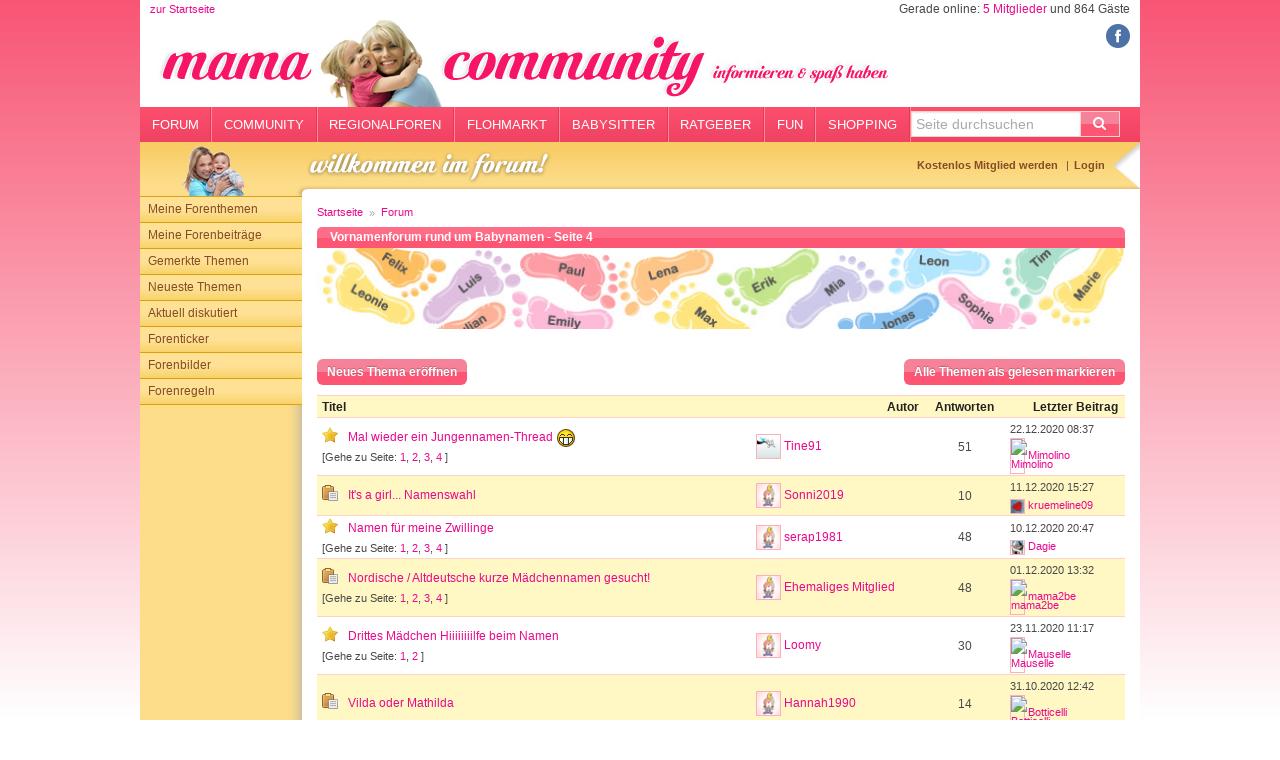

--- FILE ---
content_type: text/html; charset=UTF-8
request_url: https://www.mamacommunity.de/forum/vornamenforum-rund-um-babynamen?page=4
body_size: 8151
content:
<!doctype html>
<html class="no-js" lang="en">
<head>
    <meta name="viewport" content="width=device-width, initial-scale=1.0"/>
    <title>Vornamenforum rund um Babynamen - Seite 4</title><meta name="description" content="Babynamen-Trends &amp; beliebte Kindernamen aus allen Sprachen. Auch über Namensgebung allgemein und die Bedeutung von Vornamen tauschen wir uns aus!"><meta property="og:image" content="pics/social/mamacommunity200x200.jpg"><meta property="fb:admin" content="102590626487608"><meta property="og:title" content="Vornamenforum rund um Babynamen"><meta property="og:description" content="Babynamen-Trends &amp; beliebte Kindernamen aus allen Sprachen. Auch über Namensgebung allgemein und die Bedeutung von Vornamen tauschen wir uns aus!"><meta property="og:url" content="http://www.mamacommunity.de/forum/vornamenforum-rund-um-babynamen?page=4"><link rel="next" href="/forum/vornamenforum-rund-um-babynamen?page=5"><link rel="prev" href="/forum/vornamenforum-rund-um-babynamen?page=3"><meta itemprop="image" content="pics/social/mamacommunity200x200.jpg"><link rel="author" href="https://plus.google.com/+mamacommunity/posts"><link rel="publisher" href="https://plus.google.com/+mamacommunity"><meta itemprop="name" content="Vornamenforum rund um Babynamen"><meta itemprop="description" content="Babynamen-Trends &amp; beliebte Kindernamen aus allen Sprachen. Auch über Namensgebung allgemein und die Bedeutung von Vornamen tauschen wir uns aus!"><meta name="twitter:image:src" content="pics/social/mamacommunity200x200.jpg"><meta name="twitter:title" content="Vornamenforum rund um Babynamen"><meta name="twitter:description" content="Babynamen-Trends &amp; beliebte Kindernamen aus allen Sprachen. Auch über Namensgebung allgemein und die Bedeutung von Vornamen tauschen wir uns aus!"><meta name="twitter:url" content="http://www.mamacommunity.de/forum/vornamenforum-rund-um-babynamen?page=4"><meta name="twitter:card" content="summary">    <link rel="shortcut icon" href="https://st.mamacommunity.de/favicon.ico" type="image/x-icon">
    <link rel="dns-prefetch" href="//www.google-analytics.com">
    <link rel="dns-prefetch" href="//st.mamacommunity.de">
    <link rel="dns-prefetch" href="//hints.mamacommunity.de">
    <link rel="dns-prefetch" href="//de.ioam.de">
    <link rel="dns-prefetch" href="//script.ioam.de">
    <link rel="stylesheet" type="text/css" href="https://st.mamacommunity.de/cache/css/ee8e9caf73aa100fb54bcc57dcfebe0d-1604871676.css">
        <!--[if lte IE 7]>
    <link rel="stylesheet" type="text/css" href="https://st.mamacommunity.de/style/ie7.css"><![endif]-->
    <script src="/cache/js/4838bd628c509e96cfb0d28140b683f7-1597854577.js"></script>


</head>
<body>
<span class="werbung werbung-layer" id="layer"></span><div id="ganz-oben"></div>

<div class="row collapse">
    <div class="small-12 columns">
        <div class="off-canvas-wrap" data-offcanvas>
            <div class="inner-wrap">
                <div class="adxxl"><span class="werbung werbung-leaderboard" id="leaderboard"></span></div>
                <header id="pagehead">
                    <div id="current-stats">
                        <a href="/">zur Startseite</a>
                        <p id="onlineInfo">Gerade online: <a href="/community/mitglieder/gerade-online" rel="nofollow">5 Mitglieder</a> und 864 Gäste</p>
                    </div>
                    <div id="header-social"><a href="https://www.facebook.com/mamacommunity" target="_blank"><img
                                    src="https://st.mamacommunity.de/pics/social/facebook_rund24.png"
                                    alt="Auf Facebook teilen" height="24" width="24"></a></div>

                    <a href="/">
                        <h1>
                            <img src="https://st.mamacommunity.de/pics/images/header1.jpg"
                                 alt="Mamacommunity.de">
                        </h1>
                    </a>
                </header>
                <nav class="top-bar show-for-large-up" data-topbar>

                    <section class="top-bar-section">
                        <!-- Right Nav Section -->
                        <ul class="left">
                            <li><a href="/forum">Forum</a></li
                            >
                            <li><a href="/community">Community</a></li
                            >
                            <li><a href="/regional/staedteforen">Regionalforen</a></li
                            >
                            <li><a href="/flohmarkt">Flohmarkt</a></li
                            >
                            <li><a href="/babysitter_tagesmuetter">Babysitter</a></li
                            >
                            <li><a href="/ratgeber">Ratgeber</a></li
                            >
                            <li><a href="/fun">Fun</a></li
                            >
                            <li><a href="/shopping">Shopping</a></li
                                                            >
                            <li class="has-form">
                                <form action="/suche" id="search-in-page">
                                    <input type="search" name="q" placeholder="Seite durchsuchen"
                                           id="main-search-field-large" class="main-search-field">
                                    <input type="hidden" name="formId" value="search.form">
                                    <button type="submit" name="send" value="Absenden" id="main-search-button-large"
                                            class="main-search-button"></button>
                                </form>
                            </li
                                                            >
                        </ul>
                    </section>
                </nav>
                <div id="nav-bar-wrapper" class="sticky hide-for-large-up">
                    <nav class="top-bar tab-bar" data-topbar role="navigation">
                        <section class="left-small">
                            <a class="left-off-canvas-toggle menu-icon" href="#"><span></span></a>
                        </section>

                                                    <section class="middle tab-bar-section">
                                <form action="/suche" id="search-in-page">
                                    <input type="search" name="q" placeholder="Mamacommunity durchsuchen"
                                           id="main-search-field">
                                    <input type="hidden" name="formId" value="search.form">
                                    <button type="submit" name="send" value="Absenden" id="main-search-button"
                                            class="main-search-button"></button>
                                </form>
                            </section>
                        
                                                    <section class="right-small">
                                Forum <a class="right-off-canvas-toggle menu-icon" href="#">
                                    <span></span></a>
                            </section>
                        
                    </nav>
                </div>

                <aside class="left-off-canvas-menu">
                    <ul class="off-canvas-list">
                        <li><a href="/">Startseite</a></li>
                        <li><a href="/forum">Forum</a></li>
                        <li><a href="/community">Community</a></li>
                        <li><a href="/regional/staedteforen">Regionalforen</a></li>
                        <li><a href="/flohmarkt">Flohmarkt</a></li>
                        <li><a href="/babysitter_tagesmuetter">Babysitter</a></li>
                        <li><a href="/ratgeber">Ratgeber</a></li>
                        <li><a href="/fun">Fun</a></li>
                        <li><a href="/shopping">Shopping</a></li>
                        <li><a href="/logout">ausloggen</a></li>
                        <li class="facebook-link"><a href="https://www.facebook.com/mamacommunity" target="_blank"><img
                                        src="https://st.mamacommunity.de/pics/social/facebook_rund24.png"
                                        alt="Auf Facebook teilen" height="24" width="24"></a></li>
                    </ul>
                </aside>
                                    <aside class="right-off-canvas-menu">
                        <ul class="off-canvas-list">
    <li><label>Forum</label></li>
    <li><a href="/forum/meine-forenthemen">Meine Forenthemen</a></li>
    <li><a href="/forum/meine-forenbeitraege">Meine Forenbeiträge</a></li>
    <li><a href="/forum/gemerkte-forenthemen">Gemerkte Themen</a></li>
    <li><a href="/forum/neue-themen">Neueste Themen</a></li>
    <li><a href="/forum/neue-beitraege">Aktuell diskutiert</a></li>
    <li><a href="/ticker/forenticker">Forenticker</a></li>
    <li><a href="/forum/forenbilder">Forenbilder</a></li>
    <li><a href="/forum/forenregeln">Forenregeln</a></li>
</ul>                    </aside>
                
                <section class="main-section">
                    <div id="subheader"><h2 style="background:url(https://st.mamacommunity.de/pics/images/subheader/mutter_und_schwangeren_forum.png) left top no-repeat; height:55px; width:413px;"><span>Mütter- und Schwangerenforum</span></h2>
<!--p class="amicella"><a href="http://www.mamacommunity.de/url.php?url=amicella"><img src="/pics/anzeigen/ads.png"></a></p-->
<ul>
	<li><a href="/mitglied-werden"><strong>Kostenlos Mitglied werden</strong></a></li>
    <li class="login"><a href="/einloggen"><strong>Login</strong></a></li>
</ul></div>

                    <div id="content-elements">
                                                    <div class="sidebarLeft">
                                <div class="leftnavi">
<ul>
    <li><a href="/forum/meine-forenthemen">Meine Forenthemen</a></li>
    <li><a href="/forum/meine-forenbeitraege">Meine Forenbeiträge</a></li>
    <li><a href="/forum/gemerkte-forenthemen">Gemerkte Themen</a></li>
    <li><a href="/forum/neue-themen">Neueste Themen</a></li>
    <li><a href="/forum/neue-beitraege">Aktuell diskutiert</a></li>
    <li><a href="/ticker/forenticker">Forenticker</a></li>
    <li><a href="/forum/forenbilder">Forenbilder</a></li>
    <li><a href="/forum/forenregeln">Forenregeln</a></li>
</ul>
</div>
<!--p><a href="/fotowettbewerb"><img src="https://st.mamacommunity.de/pics/images/fotowettbewerb-fuer-muetter.jpg" alt="Nimm an unserem Fotowettbewerb für Mütter teil" width="162" height="102"></a></p-->
<div id="privateAdSideBarLeft"></div>
<span class="werbung werbung-skyscraper" id="skyscraper"></span>                            </div>
                                                <div id="content">

                            <div id="breadcrumb">
    <ul class="breadcrumbs">
        <li><a href="/" title="Startseite">Startseite</a></li>
                <li> <a href="/forum">Forum</a></li>
            </ul>
</div>
                                                            <h3 class="roundedCorners">
                                    Vornamenforum rund um Babynamen - Seite 4                                </h3>
                                                        <p><img src="https://st.mamacommunity.de/pics/forumheader/vornamen.jpg" class="forumteaser-image" title="Vornamenforum rund um Babynamen"></p>
<table border="0" cellpadding="0" cellspacing="0" id="forum-10" class="forum-topics">
    <caption>
        <span class="displayNone">Vornamenforum rund um Babynamen</span>
    </caption>
    <thead>
        <tr>
            <th colspan="5" class="parent-links"><a href="/forum/neuer-thread/10" title="Neues Thema eröffnen" class="fakeButton">Neues Thema eröffnen</a>
                <a href="/forum/als-gelesen-markieren/10" class="mark-as-read fakeButton"><span>Alle Themen als gelesen markieren</span></a>
            </th>
        </tr>
        <tr>
            <th>Titel</th>
            <th class="show-for-medium-up date-head">Autor</th>
            <th class="replies show-for-medium-up">Antworten</th>
            <th class="show-for-medium-up date-head">Letzter Beitrag</th>
        </tr>
    </thead>
    <tbody>

<tr>
    <td class="neu" title="neu title"><a href="/forum/vornamenforum-rund-um-babynamen/mal-wieder-ein-jungennamen-thread-d">Mal wieder ein Jungennamen-Thread <img src="https://st.mamacommunity.de/pics/smileys/1.gif" alt=""></a>
            <span class="pager quickpager">[Gehe zu Seite:
            <a href="/forum/vornamenforum-rund-um-babynamen/mal-wieder-ein-jungennamen-thread-d">1</a>,                <a href="/forum/vornamenforum-rund-um-babynamen/mal-wieder-ein-jungennamen-thread-d?page=2">2</a>,                <a href="/forum/vornamenforum-rund-um-babynamen/mal-wieder-ein-jungennamen-thread-d?page=3">3</a>,                <a href="/forum/vornamenforum-rund-um-babynamen/mal-wieder-ein-jungennamen-thread-d?page=4">4</a>    ]
        <small class="show-for-small-only mobile-info">Autor: <span class="avatar-wrapper avatar-tinytile"><a href="/mitglied/tine91" title="Tine91" rel="nofollow"><img src="https://st.mamacommunity.de/pics/avatare/mc/d/avatar499.tinytile.gif"  alt="Tine91" height="15" width="15" /></a><a href="/mitglied/tine91" class="username" title="Tine91" rel="nofollow">Tine91</a></span>
<br>Antworten: 51 | Letzter Beitrag: 22.12.2020 08:37</small>
    </td>
    <td class="show-for-medium-up"><span class="avatar-wrapper avatar-minitile"><a href="/mitglied/tine91" title="Tine91" rel="nofollow"><img src="https://st.mamacommunity.de/pics/avatare/mc/d/avatar499.minitile.gif"  alt="Tine91" height="25" width="25" /></a><a href="/mitglied/tine91" class="username" title="Tine91" rel="nofollow">Tine91</a></span>
</td>
    <td class="show-for-medium-up replies">51</td>
    <td class="show-for-medium-up last-reply">
        22.12.2020 08:37<br />
        <span class="avatar-wrapper avatar-tinytile"><a href="/mitglied/mimolino" title="Mimolino" rel="nofollow"><img src="https://st.mamacommunity.de/files/i/d/3a024341b705b7097ad4016f12fb5a91.tinytile.jpeg"  alt="Mimolino" height="15" width="15" /></a><a href="/mitglied/mimolino" class="username" title="Mimolino" rel="nofollow">Mimolino</a></span>
    </td>
</tr>
<tr>
    <td class="umfrage-neu" title="Umfrage neu title"><a href="/forum/vornamenforum-rund-um-babynamen/its-a-girl...-namenswahl">It&#039;s a girl... Namenswahl</a>
            <small class="show-for-small-only mobile-info">Autor: <span class="avatar-wrapper avatar-tinytile"><a href="/mitglied/sonni2019" title="Sonni2019" rel="nofollow"><img src="https://st.mamacommunity.de/pics/avatare/mc/d/avatar.tinytile.gif"  alt="Sonni2019" height="15" width="15" /></a><a href="/mitglied/sonni2019" class="username" title="Sonni2019" rel="nofollow">Sonni2019</a></span>
<br>Antworten: 10 | Letzter Beitrag: 11.12.2020 15:27</small>
    </td>
    <td class="show-for-medium-up"><span class="avatar-wrapper avatar-minitile"><a href="/mitglied/sonni2019" title="Sonni2019" rel="nofollow"><img src="https://st.mamacommunity.de/pics/avatare/mc/d/avatar.minitile.gif"  alt="Sonni2019" height="25" width="25" /></a><a href="/mitglied/sonni2019" class="username" title="Sonni2019" rel="nofollow">Sonni2019</a></span>
</td>
    <td class="show-for-medium-up replies">10</td>
    <td class="show-for-medium-up last-reply">
        11.12.2020 15:27<br />
        <span class="avatar-wrapper avatar-tinytile"><a href="/mitglied/kruemeline09" title="kruemeline09" rel="nofollow"><img src="https://st.mamacommunity.de/pics/avatare/mc/d/avatar118.tinytile.jpg"  alt="kruemeline09" height="15" width="15" /></a><a href="/mitglied/kruemeline09" class="username" title="kruemeline09" rel="nofollow">kruemeline09</a></span>
    </td>
</tr>
<tr>
    <td class="neu" title="neu title"><a href="/forum/vornamenforum-rund-um-babynamen/namen-fuer-meine-zwillinge">Namen für meine Zwillinge</a>
            <span class="pager quickpager">[Gehe zu Seite:
            <a href="/forum/vornamenforum-rund-um-babynamen/namen-fuer-meine-zwillinge">1</a>,                <a href="/forum/vornamenforum-rund-um-babynamen/namen-fuer-meine-zwillinge?page=2">2</a>,                <a href="/forum/vornamenforum-rund-um-babynamen/namen-fuer-meine-zwillinge?page=3">3</a>,                <a href="/forum/vornamenforum-rund-um-babynamen/namen-fuer-meine-zwillinge?page=4">4</a>    ]
        <small class="show-for-small-only mobile-info">Autor: <span class="avatar-wrapper avatar-tinytile"><a href="/mitglied/serap1981" title="serap1981" rel="nofollow"><img src="https://st.mamacommunity.de/pics/avatare/mc/d/avatar.tinytile.gif"  alt="serap1981" height="15" width="15" /></a><a href="/mitglied/serap1981" class="username" title="serap1981" rel="nofollow">serap1981</a></span>
<br>Antworten: 48 | Letzter Beitrag: 10.12.2020 20:47</small>
    </td>
    <td class="show-for-medium-up"><span class="avatar-wrapper avatar-minitile"><a href="/mitglied/serap1981" title="serap1981" rel="nofollow"><img src="https://st.mamacommunity.de/pics/avatare/mc/d/avatar.minitile.gif"  alt="serap1981" height="25" width="25" /></a><a href="/mitglied/serap1981" class="username" title="serap1981" rel="nofollow">serap1981</a></span>
</td>
    <td class="show-for-medium-up replies">48</td>
    <td class="show-for-medium-up last-reply">
        10.12.2020 20:47<br />
        <span class="avatar-wrapper avatar-tinytile"><a href="/mitglied/dagie" title="Dagie" rel="nofollow"><img src="https://st.mamacommunity.de/pics/avatare/mc/d/avatar255.tinytile.jpg"  alt="Dagie" height="15" width="15" /></a><a href="/mitglied/dagie" class="username" title="Dagie" rel="nofollow">Dagie</a></span>
    </td>
</tr>
<tr>
    <td class="umfrage-neu" title="Umfrage neu title"><a href="/forum/vornamenforum-rund-um-babynamen/nordische-altdeutsche-kurze-maedchennamen-gesucht">Nordische / Altdeutsche kurze Mädchennamen gesucht! </a>
            <span class="pager quickpager">[Gehe zu Seite:
            <a href="/forum/vornamenforum-rund-um-babynamen/nordische-altdeutsche-kurze-maedchennamen-gesucht">1</a>,                <a href="/forum/vornamenforum-rund-um-babynamen/nordische-altdeutsche-kurze-maedchennamen-gesucht?page=2">2</a>,                <a href="/forum/vornamenforum-rund-um-babynamen/nordische-altdeutsche-kurze-maedchennamen-gesucht?page=3">3</a>,                <a href="/forum/vornamenforum-rund-um-babynamen/nordische-altdeutsche-kurze-maedchennamen-gesucht?page=4">4</a>    ]
        <small class="show-for-small-only mobile-info">Autor: <span class="avatar-wrapper avatar-tinytile"><a href="#" title="Ehemaliges Mitglied" rel="nofollow"><img src="https://st.mamacommunity.de/pics/avatare/mc/d/avatar.tinytile.gif"  alt="Ehemaliges Mitglied" height="15" width="15" /></a><a href="#" class="username" title="Ehemaliges Mitglied" rel="nofollow">Ehemaliges Mitglied</a></span>
<br>Antworten: 48 | Letzter Beitrag: 01.12.2020 13:32</small>
    </td>
    <td class="show-for-medium-up"><span class="avatar-wrapper avatar-minitile"><a href="#" title="Ehemaliges Mitglied" rel="nofollow"><img src="https://st.mamacommunity.de/pics/avatare/mc/d/avatar.minitile.gif"  alt="Ehemaliges Mitglied" height="25" width="25" /></a><a href="#" class="username" title="Ehemaliges Mitglied" rel="nofollow">Ehemaliges Mitglied</a></span>
</td>
    <td class="show-for-medium-up replies">48</td>
    <td class="show-for-medium-up last-reply">
        01.12.2020 13:32<br />
        <span class="avatar-wrapper avatar-tinytile"><a href="/mitglied/mama2be" title="mama2be" rel="nofollow"><img src="https://st.mamacommunity.de/files/i/d/5b094c9d289a9b8723f563ecb25e88af.tinytile.jpg"  alt="mama2be" height="15" width="15" /></a><a href="/mitglied/mama2be" class="username" title="mama2be" rel="nofollow">mama2be</a></span>
    </td>
</tr>
<tr>
    <td class="neu" title="neu title"><a href="/forum/vornamenforum-rund-um-babynamen/drittes-maedchen-hiiiiiiiilfe-beim-namen">Drittes Mädchen Hiiiiiiiilfe beim Namen </a>
            <span class="pager quickpager">[Gehe zu Seite:
            <a href="/forum/vornamenforum-rund-um-babynamen/drittes-maedchen-hiiiiiiiilfe-beim-namen">1</a>,                <a href="/forum/vornamenforum-rund-um-babynamen/drittes-maedchen-hiiiiiiiilfe-beim-namen?page=2">2</a>    ]
        <small class="show-for-small-only mobile-info">Autor: <span class="avatar-wrapper avatar-tinytile"><a href="/mitglied/loomy" title="Loomy" rel="nofollow"><img src="https://st.mamacommunity.de/pics/avatare/mc/d/avatar.tinytile.gif"  alt="Loomy" height="15" width="15" /></a><a href="/mitglied/loomy" class="username" title="Loomy" rel="nofollow">Loomy</a></span>
<br>Antworten: 30 | Letzter Beitrag: 23.11.2020 11:17</small>
    </td>
    <td class="show-for-medium-up"><span class="avatar-wrapper avatar-minitile"><a href="/mitglied/loomy" title="Loomy" rel="nofollow"><img src="https://st.mamacommunity.de/pics/avatare/mc/d/avatar.minitile.gif"  alt="Loomy" height="25" width="25" /></a><a href="/mitglied/loomy" class="username" title="Loomy" rel="nofollow">Loomy</a></span>
</td>
    <td class="show-for-medium-up replies">30</td>
    <td class="show-for-medium-up last-reply">
        23.11.2020 11:17<br />
        <span class="avatar-wrapper avatar-tinytile"><a href="/mitglied/mauselle" title="Mauselle" rel="nofollow"><img src="https://st.mamacommunity.de/files/i/d/accbfd3d07e7aa416799b6b9e8a3f0cd.tinytile.jpeg"  alt="Mauselle" height="15" width="15" /></a><a href="/mitglied/mauselle" class="username" title="Mauselle" rel="nofollow">Mauselle</a></span>
    </td>
</tr>
<tr>
    <td class="umfrage-neu" title="Umfrage neu title"><a href="/forum/vornamenforum-rund-um-babynamen/vilda-oder-mathilda">Vilda oder Mathilda </a>
            <small class="show-for-small-only mobile-info">Autor: <span class="avatar-wrapper avatar-tinytile"><a href="/mitglied/hannah1990" title="Hannah1990" rel="nofollow"><img src="https://st.mamacommunity.de/pics/avatare/mc/d/avatar.tinytile.gif"  alt="Hannah1990" height="15" width="15" /></a><a href="/mitglied/hannah1990" class="username" title="Hannah1990" rel="nofollow">Hannah1990</a></span>
<br>Antworten: 14 | Letzter Beitrag: 31.10.2020 12:42</small>
    </td>
    <td class="show-for-medium-up"><span class="avatar-wrapper avatar-minitile"><a href="/mitglied/hannah1990" title="Hannah1990" rel="nofollow"><img src="https://st.mamacommunity.de/pics/avatare/mc/d/avatar.minitile.gif"  alt="Hannah1990" height="25" width="25" /></a><a href="/mitglied/hannah1990" class="username" title="Hannah1990" rel="nofollow">Hannah1990</a></span>
</td>
    <td class="show-for-medium-up replies">14</td>
    <td class="show-for-medium-up last-reply">
        31.10.2020 12:42<br />
        <span class="avatar-wrapper avatar-tinytile"><a href="/mitglied/botticelli" title="Botticelli" rel="nofollow"><img src="https://st.mamacommunity.de/files/i/d/9203524fcce00de1a0442746ee88c18b.tinytile.jpg"  alt="Botticelli" height="15" width="15" /></a><a href="/mitglied/botticelli" class="username" title="Botticelli" rel="nofollow">Botticelli</a></span>
    </td>
</tr>
<tr>
    <td class="neu" title="neu title"><a href="/forum/vornamenforum-rund-um-babynamen/theda">Theda?</a>
            <span class="pager quickpager">[Gehe zu Seite:
            <a href="/forum/vornamenforum-rund-um-babynamen/theda">1</a>,                <a href="/forum/vornamenforum-rund-um-babynamen/theda?page=2">2</a>,                <a href="/forum/vornamenforum-rund-um-babynamen/theda?page=3">3</a>    ]
        <small class="show-for-small-only mobile-info">Autor: <span class="avatar-wrapper avatar-tinytile"><a href="/mitglied/serap1981" title="serap1981" rel="nofollow"><img src="https://st.mamacommunity.de/pics/avatare/mc/d/avatar.tinytile.gif"  alt="serap1981" height="15" width="15" /></a><a href="/mitglied/serap1981" class="username" title="serap1981" rel="nofollow">serap1981</a></span>
<br>Antworten: 44 | Letzter Beitrag: 27.10.2020 21:59</small>
    </td>
    <td class="show-for-medium-up"><span class="avatar-wrapper avatar-minitile"><a href="/mitglied/serap1981" title="serap1981" rel="nofollow"><img src="https://st.mamacommunity.de/pics/avatare/mc/d/avatar.minitile.gif"  alt="serap1981" height="25" width="25" /></a><a href="/mitglied/serap1981" class="username" title="serap1981" rel="nofollow">serap1981</a></span>
</td>
    <td class="show-for-medium-up replies">44</td>
    <td class="show-for-medium-up last-reply">
        27.10.2020 21:59<br />
        <span class="avatar-wrapper avatar-tinytile"><a href="/mitglied/junechiller" title="Junechiller" rel="nofollow"><img src="https://st.mamacommunity.de/files/i/d/13dece44744a512e41a6c19bc847515a.tinytile.jpg"  alt="Junechiller" height="15" width="15" /></a><a href="/mitglied/junechiller" class="username" title="Junechiller" rel="nofollow">Junechiller</a></span>
    </td>
</tr>
<tr>
    <td class="neu" title="neu title"><a href="/forum/vornamenforum-rund-um-babynamen/was-sind-eure-liebsten-namen-die-ihr-aber-nie-vergeben-wuerdet">Was sind eure liebsten Namen, die ihr aber nie vergeben würdet? </a>
            <span class="pager quickpager">[Gehe zu Seite:
            <a href="/forum/vornamenforum-rund-um-babynamen/was-sind-eure-liebsten-namen-die-ihr-aber-nie-vergeben-wuerdet">1</a>,                <a href="/forum/vornamenforum-rund-um-babynamen/was-sind-eure-liebsten-namen-die-ihr-aber-nie-vergeben-wuerdet?page=2">2</a>,            &hellip;,
            <a href="/forum/vornamenforum-rund-um-babynamen/was-sind-eure-liebsten-namen-die-ihr-aber-nie-vergeben-wuerdet?page=5">5</a>,                <a href="/forum/vornamenforum-rund-um-babynamen/was-sind-eure-liebsten-namen-die-ihr-aber-nie-vergeben-wuerdet?page=6">6</a>,                <a href="/forum/vornamenforum-rund-um-babynamen/was-sind-eure-liebsten-namen-die-ihr-aber-nie-vergeben-wuerdet?page=7">7</a>,            &hellip;,
            <a href="/forum/vornamenforum-rund-um-babynamen/was-sind-eure-liebsten-namen-die-ihr-aber-nie-vergeben-wuerdet?page=12">12</a>,                <a href="/forum/vornamenforum-rund-um-babynamen/was-sind-eure-liebsten-namen-die-ihr-aber-nie-vergeben-wuerdet?page=13">13</a>    ]
        <small class="show-for-small-only mobile-info">Autor: <span class="avatar-wrapper avatar-tinytile"><a href="/mitglied/zitronenmelisse" title="Zitronenmelisse" rel="nofollow"><img src="https://st.mamacommunity.de/files/i/d/866202217f1d520b5c2332fc546789b0.tinytile.jpg"  alt="Zitronenmelisse" height="15" width="15" /></a><a href="/mitglied/zitronenmelisse" class="username" title="Zitronenmelisse" rel="nofollow">Zitronenmelisse</a></span>
<br>Antworten: 189 | Letzter Beitrag: 14.10.2020 17:32</small>
    </td>
    <td class="show-for-medium-up"><span class="avatar-wrapper avatar-minitile"><a href="/mitglied/zitronenmelisse" title="Zitronenmelisse" rel="nofollow"><img src="https://st.mamacommunity.de/files/i/d/866202217f1d520b5c2332fc546789b0.minitile.jpg"  alt="Zitronenmelisse" height="25" width="25" /></a><a href="/mitglied/zitronenmelisse" class="username" title="Zitronenmelisse" rel="nofollow">Zitronenmelisse</a></span>
</td>
    <td class="show-for-medium-up replies">189</td>
    <td class="show-for-medium-up last-reply">
        14.10.2020 17:32<br />
        <span class="avatar-wrapper avatar-tinytile"><a href="/mitglied/lealein" title="Lealein" rel="nofollow"><img src="https://st.mamacommunity.de/files/i/d/caab0afabd30689b6d91e6a841cdc3d8.tinytile.jpg"  alt="Lealein" height="15" width="15" /></a><a href="/mitglied/lealein" class="username" title="Lealein" rel="nofollow">Lealein</a></span>
    </td>
</tr>
<tr>
    <td class="umfrage-neu" title="Umfrage neu title"><a href="/forum/vornamenforum-rund-um-babynamen/jungenname-dringend-gesucht">Jungenname dringend gesucht</a>
            <span class="pager quickpager">[Gehe zu Seite:
            <a href="/forum/vornamenforum-rund-um-babynamen/jungenname-dringend-gesucht">1</a>,                <a href="/forum/vornamenforum-rund-um-babynamen/jungenname-dringend-gesucht?page=2">2</a>    ]
        <small class="show-for-small-only mobile-info">Autor: <span class="avatar-wrapper avatar-tinytile"><a href="/mitglied/annalein" title="Annalein" rel="nofollow"><img src="https://st.mamacommunity.de/files/i/d/b7285ee4b1d5c73c43e2d2175ee3d863.tinytile.jpg"  alt="Annalein" height="15" width="15" /></a><a href="/mitglied/annalein" class="username" title="Annalein" rel="nofollow">Annalein</a></span>
<br>Antworten: 25 | Letzter Beitrag: 03.10.2020 21:34</small>
    </td>
    <td class="show-for-medium-up"><span class="avatar-wrapper avatar-minitile"><a href="/mitglied/annalein" title="Annalein" rel="nofollow"><img src="https://st.mamacommunity.de/files/i/d/b7285ee4b1d5c73c43e2d2175ee3d863.minitile.jpg"  alt="Annalein" height="25" width="25" /></a><a href="/mitglied/annalein" class="username" title="Annalein" rel="nofollow">Annalein</a></span>
</td>
    <td class="show-for-medium-up replies">25</td>
    <td class="show-for-medium-up last-reply">
        03.10.2020 21:34<br />
        <span class="avatar-wrapper avatar-tinytile"><a href="/mitglied/ladyone" title="ladyone" rel="nofollow"><img src="https://st.mamacommunity.de/files/i/d/26321fd8df88efb5fbad745026344d17.tinytile.jpeg"  alt="ladyone" height="15" width="15" /></a><a href="/mitglied/ladyone" class="username" title="ladyone" rel="nofollow">ladyone</a></span>
    </td>
</tr>
<tr>
    <td class="umfrage-neu" title="Umfrage neu title"><a href="/forum/vornamenforum-rund-um-babynamen/was-passt-besser-1">Was passt besser?</a>
            <span class="pager quickpager">[Gehe zu Seite:
            <a href="/forum/vornamenforum-rund-um-babynamen/was-passt-besser-1">1</a>,                <a href="/forum/vornamenforum-rund-um-babynamen/was-passt-besser-1?page=2">2</a>,                <a href="/forum/vornamenforum-rund-um-babynamen/was-passt-besser-1?page=3">3</a>,                <a href="/forum/vornamenforum-rund-um-babynamen/was-passt-besser-1?page=4">4</a>,                <a href="/forum/vornamenforum-rund-um-babynamen/was-passt-besser-1?page=5">5</a>    ]
        <small class="show-for-small-only mobile-info">Autor: <span class="avatar-wrapper avatar-tinytile"><a href="/mitglied/schnuck2013" title="Schnuck2013" rel="nofollow"><img src="https://st.mamacommunity.de/pics/avatare/mc/d/avatar167.tinytile.jpg"  alt="Schnuck2013" height="15" width="15" /></a><a href="/mitglied/schnuck2013" class="username" title="Schnuck2013" rel="nofollow">Schnuck2013</a></span>
<br>Antworten: 71 | Letzter Beitrag: 15.09.2020 15:16</small>
    </td>
    <td class="show-for-medium-up"><span class="avatar-wrapper avatar-minitile"><a href="/mitglied/schnuck2013" title="Schnuck2013" rel="nofollow"><img src="https://st.mamacommunity.de/pics/avatare/mc/d/avatar167.minitile.jpg"  alt="Schnuck2013" height="25" width="25" /></a><a href="/mitglied/schnuck2013" class="username" title="Schnuck2013" rel="nofollow">Schnuck2013</a></span>
</td>
    <td class="show-for-medium-up replies">71</td>
    <td class="show-for-medium-up last-reply">
        15.09.2020 15:16<br />
        <span class="avatar-wrapper avatar-tinytile"><a href="/mitglied/honigschneewittchen" title="HonigSchneewittchen" rel="nofollow"><img src="https://st.mamacommunity.de/files/avatare/d/picture-37916.tinytile.jpg"  alt="HonigSchneewittchen" height="15" width="15" /></a><a href="/mitglied/honigschneewittchen" class="username" title="HonigSchneewittchen" rel="nofollow">HonigSchneewittchen</a></span>
    </td>
</tr>
<tr>
    <td class="neu" title="neu title"><a href="/forum/vornamenforum-rund-um-babynamen/zweitname-gesucht-9">Zweitname gesucht</a>
            <span class="pager quickpager">[Gehe zu Seite:
            <a href="/forum/vornamenforum-rund-um-babynamen/zweitname-gesucht-9">1</a>,                <a href="/forum/vornamenforum-rund-um-babynamen/zweitname-gesucht-9?page=2">2</a>,                <a href="/forum/vornamenforum-rund-um-babynamen/zweitname-gesucht-9?page=3">3</a>    ]
        <small class="show-for-small-only mobile-info">Autor: <span class="avatar-wrapper avatar-tinytile"><a href="/mitglied/hummelbrummel" title="Hummelbrummel" rel="nofollow"><img src="https://st.mamacommunity.de/files/i/d/3ae69475f4b0dbc3bf97fbf35a255a64.tinytile.jpeg"  alt="Hummelbrummel" height="15" width="15" /></a><a href="/mitglied/hummelbrummel" class="username" title="Hummelbrummel" rel="nofollow">Hummelbrummel</a></span>
<br>Antworten: 35 | Letzter Beitrag: 14.09.2020 13:40</small>
    </td>
    <td class="show-for-medium-up"><span class="avatar-wrapper avatar-minitile"><a href="/mitglied/hummelbrummel" title="Hummelbrummel" rel="nofollow"><img src="https://st.mamacommunity.de/files/i/d/3ae69475f4b0dbc3bf97fbf35a255a64.minitile.jpeg"  alt="Hummelbrummel" height="25" width="25" /></a><a href="/mitglied/hummelbrummel" class="username" title="Hummelbrummel" rel="nofollow">Hummelbrummel</a></span>
</td>
    <td class="show-for-medium-up replies">35</td>
    <td class="show-for-medium-up last-reply">
        14.09.2020 13:40<br />
        <span class="avatar-wrapper avatar-tinytile"><a href="/mitglied/sophie-4" title="_Sophie_" rel="nofollow"><img src="https://st.mamacommunity.de/pics/avatare/mc/d/avatar.tinytile.gif"  alt="_Sophie_" height="15" width="15" /></a><a href="/mitglied/sophie-4" class="username" title="_Sophie_" rel="nofollow">_Sophie_</a></span>
    </td>
</tr>
<tr>
    <td class="neu" title="neu title"><a href="/forum/vornamenforum-rund-um-babynamen/zweitname-zu-bdquomargoldquo-gesucht">Zweitname zu „Margo“ gesucht</a>
            <span class="pager quickpager">[Gehe zu Seite:
            <a href="/forum/vornamenforum-rund-um-babynamen/zweitname-zu-bdquomargoldquo-gesucht">1</a>,                <a href="/forum/vornamenforum-rund-um-babynamen/zweitname-zu-bdquomargoldquo-gesucht?page=2">2</a>,                <a href="/forum/vornamenforum-rund-um-babynamen/zweitname-zu-bdquomargoldquo-gesucht?page=3">3</a>    ]
        <small class="show-for-small-only mobile-info">Autor: <span class="avatar-wrapper avatar-tinytile"><a href="#" title="Ehemaliges Mitglied" rel="nofollow"><img src="https://st.mamacommunity.de/pics/avatare/mc/d/avatar.tinytile.gif"  alt="Ehemaliges Mitglied" height="15" width="15" /></a><a href="#" class="username" title="Ehemaliges Mitglied" rel="nofollow">Ehemaliges Mitglied</a></span>
<br>Antworten: 38 | Letzter Beitrag: 20.08.2020 20:40</small>
    </td>
    <td class="show-for-medium-up"><span class="avatar-wrapper avatar-minitile"><a href="#" title="Ehemaliges Mitglied" rel="nofollow"><img src="https://st.mamacommunity.de/pics/avatare/mc/d/avatar.minitile.gif"  alt="Ehemaliges Mitglied" height="25" width="25" /></a><a href="#" class="username" title="Ehemaliges Mitglied" rel="nofollow">Ehemaliges Mitglied</a></span>
</td>
    <td class="show-for-medium-up replies">38</td>
    <td class="show-for-medium-up last-reply">
        20.08.2020 20:40<br />
        <span class="avatar-wrapper avatar-tinytile"><a href="/mitglied/zwei92" title="zwei92" rel="nofollow"><img src="https://st.mamacommunity.de/pics/avatare/mc/d/avatar132.tinytile.gif"  alt="zwei92" height="15" width="15" /></a><a href="/mitglied/zwei92" class="username" title="zwei92" rel="nofollow">zwei92</a></span>
    </td>
</tr>
<tr>
    <td class="neu" title="neu title"><a href="/forum/vornamenforum-rund-um-babynamen/jungsnamen-erbeten">Jungsnamen erbeten 😊</a>
            <span class="pager quickpager">[Gehe zu Seite:
            <a href="/forum/vornamenforum-rund-um-babynamen/jungsnamen-erbeten">1</a>,                <a href="/forum/vornamenforum-rund-um-babynamen/jungsnamen-erbeten?page=2">2</a>,                <a href="/forum/vornamenforum-rund-um-babynamen/jungsnamen-erbeten?page=3">3</a>,                <a href="/forum/vornamenforum-rund-um-babynamen/jungsnamen-erbeten?page=4">4</a>,                <a href="/forum/vornamenforum-rund-um-babynamen/jungsnamen-erbeten?page=5">5</a>,                <a href="/forum/vornamenforum-rund-um-babynamen/jungsnamen-erbeten?page=6">6</a>    ]
        <small class="show-for-small-only mobile-info">Autor: <span class="avatar-wrapper avatar-tinytile"><a href="/mitglied/bambina-1990" title="bambina_1990" rel="nofollow"><img src="https://st.mamacommunity.de/files/i/d/2e315e166eed36bcc5f96bc2e922b6af.tinytile.jpeg"  alt="bambina_1990" height="15" width="15" /></a><a href="/mitglied/bambina-1990" class="username" title="bambina_1990" rel="nofollow">bambina_1990</a></span>
<br>Antworten: 79 | Letzter Beitrag: 18.08.2020 16:19</small>
    </td>
    <td class="show-for-medium-up"><span class="avatar-wrapper avatar-minitile"><a href="/mitglied/bambina-1990" title="bambina_1990" rel="nofollow"><img src="https://st.mamacommunity.de/files/i/d/2e315e166eed36bcc5f96bc2e922b6af.minitile.jpeg"  alt="bambina_1990" height="25" width="25" /></a><a href="/mitglied/bambina-1990" class="username" title="bambina_1990" rel="nofollow">bambina_1990</a></span>
</td>
    <td class="show-for-medium-up replies">79</td>
    <td class="show-for-medium-up last-reply">
        18.08.2020 16:19<br />
        <span class="avatar-wrapper avatar-tinytile"><a href="/mitglied/muetzenmaedele" title="Mützenmädele" rel="nofollow"><img src="https://st.mamacommunity.de/files/i/d/05b8c402cd7bf65803659d4ef18b24ac.tinytile.jpg"  alt="Mützenmädele" height="15" width="15" /></a><a href="/mitglied/muetzenmaedele" class="username" title="Mützenmädele" rel="nofollow">Mützenmädele</a></span>
    </td>
</tr>
<tr>
    <td class="neu" title="neu title"><a href="/forum/vornamenforum-rund-um-babynamen/internationaler-vorname-deng">Internationaler Vorname D/Eng</a>
            <span class="pager quickpager">[Gehe zu Seite:
            <a href="/forum/vornamenforum-rund-um-babynamen/internationaler-vorname-deng">1</a>,                <a href="/forum/vornamenforum-rund-um-babynamen/internationaler-vorname-deng?page=2">2</a>,                <a href="/forum/vornamenforum-rund-um-babynamen/internationaler-vorname-deng?page=3">3</a>    ]
        <small class="show-for-small-only mobile-info">Autor: <span class="avatar-wrapper avatar-tinytile"><a href="/mitglied/georgevel" title="Georgevel" rel="nofollow"><img src="https://st.mamacommunity.de/files/i/d/18acd43c5bbe741cf6320567fd66d377.tinytile.jpg"  alt="Georgevel" height="15" width="15" /></a><a href="/mitglied/georgevel" class="username" title="Georgevel" rel="nofollow">Georgevel</a></span>
<br>Antworten: 42 | Letzter Beitrag: 01.07.2020 01:23</small>
    </td>
    <td class="show-for-medium-up"><span class="avatar-wrapper avatar-minitile"><a href="/mitglied/georgevel" title="Georgevel" rel="nofollow"><img src="https://st.mamacommunity.de/files/i/d/18acd43c5bbe741cf6320567fd66d377.minitile.jpg"  alt="Georgevel" height="25" width="25" /></a><a href="/mitglied/georgevel" class="username" title="Georgevel" rel="nofollow">Georgevel</a></span>
</td>
    <td class="show-for-medium-up replies">42</td>
    <td class="show-for-medium-up last-reply">
        01.07.2020 01:23<br />
        <span class="avatar-wrapper avatar-tinytile"><a href="/mitglied/honigschneewittchen" title="HonigSchneewittchen" rel="nofollow"><img src="https://st.mamacommunity.de/files/avatare/d/picture-37916.tinytile.jpg"  alt="HonigSchneewittchen" height="15" width="15" /></a><a href="/mitglied/honigschneewittchen" class="username" title="HonigSchneewittchen" rel="nofollow">HonigSchneewittchen</a></span>
    </td>
</tr>
<tr>
    <td class="neu" title="neu title"><a href="/forum/vornamenforum-rund-um-babynamen/familieneklat-wegen-namen">Familieneklat wegen Namen</a>
            <span class="pager quickpager">[Gehe zu Seite:
            <a href="/forum/vornamenforum-rund-um-babynamen/familieneklat-wegen-namen">1</a>,                <a href="/forum/vornamenforum-rund-um-babynamen/familieneklat-wegen-namen?page=2">2</a>,                <a href="/forum/vornamenforum-rund-um-babynamen/familieneklat-wegen-namen?page=3">3</a>,                <a href="/forum/vornamenforum-rund-um-babynamen/familieneklat-wegen-namen?page=4">4</a>,                <a href="/forum/vornamenforum-rund-um-babynamen/familieneklat-wegen-namen?page=5">5</a>,                <a href="/forum/vornamenforum-rund-um-babynamen/familieneklat-wegen-namen?page=6">6</a>,                <a href="/forum/vornamenforum-rund-um-babynamen/familieneklat-wegen-namen?page=7">7</a>    ]
        <small class="show-for-small-only mobile-info">Autor: <span class="avatar-wrapper avatar-tinytile"><a href="/mitglied/serap1981" title="serap1981" rel="nofollow"><img src="https://st.mamacommunity.de/pics/avatare/mc/d/avatar.tinytile.gif"  alt="serap1981" height="15" width="15" /></a><a href="/mitglied/serap1981" class="username" title="serap1981" rel="nofollow">serap1981</a></span>
<br>Antworten: 96 | Letzter Beitrag: 21.06.2020 15:07</small>
    </td>
    <td class="show-for-medium-up"><span class="avatar-wrapper avatar-minitile"><a href="/mitglied/serap1981" title="serap1981" rel="nofollow"><img src="https://st.mamacommunity.de/pics/avatare/mc/d/avatar.minitile.gif"  alt="serap1981" height="25" width="25" /></a><a href="/mitglied/serap1981" class="username" title="serap1981" rel="nofollow">serap1981</a></span>
</td>
    <td class="show-for-medium-up replies">96</td>
    <td class="show-for-medium-up last-reply">
        21.06.2020 15:07<br />
        <span class="avatar-wrapper avatar-tinytile"><a href="/mitglied/tindamerel" title="Tindamerel" rel="nofollow"><img src="https://st.mamacommunity.de/files/i/d/7ccc5145034f84e35c0f426bfce40757.tinytile.jpg"  alt="Tindamerel" height="15" width="15" /></a><a href="/mitglied/tindamerel" class="username" title="Tindamerel" rel="nofollow">Tindamerel</a></span>
    </td>
</tr>
<tr>
    <td class="neu" title="neu title"><a href="/forum/vornamenforum-rund-um-babynamen/zweitname-fuer-sascha">Zweitname für Sascha?</a>
            <span class="pager quickpager">[Gehe zu Seite:
            <a href="/forum/vornamenforum-rund-um-babynamen/zweitname-fuer-sascha">1</a>,                <a href="/forum/vornamenforum-rund-um-babynamen/zweitname-fuer-sascha?page=2">2</a>    ]
        <small class="show-for-small-only mobile-info">Autor: <span class="avatar-wrapper avatar-tinytile"><a href="/mitglied/honigschneewittchen" title="HonigSchneewittchen" rel="nofollow"><img src="https://st.mamacommunity.de/files/avatare/d/picture-37916.tinytile.jpg"  alt="HonigSchneewittchen" height="15" width="15" /></a><a href="/mitglied/honigschneewittchen" class="username" title="HonigSchneewittchen" rel="nofollow">HonigSchneewittchen</a></span>
<br>Antworten: 20 | Letzter Beitrag: 18.06.2020 11:44</small>
    </td>
    <td class="show-for-medium-up"><span class="avatar-wrapper avatar-minitile"><a href="/mitglied/honigschneewittchen" title="HonigSchneewittchen" rel="nofollow"><img src="https://st.mamacommunity.de/files/avatare/d/picture-37916.minitile.jpg"  alt="HonigSchneewittchen" height="25" width="25" /></a><a href="/mitglied/honigschneewittchen" class="username" title="HonigSchneewittchen" rel="nofollow">HonigSchneewittchen</a></span>
</td>
    <td class="show-for-medium-up replies">20</td>
    <td class="show-for-medium-up last-reply">
        18.06.2020 11:44<br />
        <span class="avatar-wrapper avatar-tinytile"><a href="#" title="Ehemaliges Mitglied" rel="nofollow"><img src="https://st.mamacommunity.de/pics/avatare/mc/d/avatar.tinytile.gif"  alt="Ehemaliges Mitglied" height="15" width="15" /></a><a href="#" class="username" title="Ehemaliges Mitglied" rel="nofollow">Ehemaliges Mitglied</a></span>
    </td>
</tr>
<tr>
    <td class="neu" title="neu title"><a href="/forum/vornamenforum-rund-um-babynamen/maedchenname-mit-bestimmter-bedeutung-gesucht">Mädchenname mit bestimmter Bedeutung gesucht</a>
            <small class="show-for-small-only mobile-info">Autor: <span class="avatar-wrapper avatar-tinytile"><a href="/mitglied/serap1981" title="serap1981" rel="nofollow"><img src="https://st.mamacommunity.de/pics/avatare/mc/d/avatar.tinytile.gif"  alt="serap1981" height="15" width="15" /></a><a href="/mitglied/serap1981" class="username" title="serap1981" rel="nofollow">serap1981</a></span>
<br>Antworten: 9 | Letzter Beitrag: 10.06.2020 07:25</small>
    </td>
    <td class="show-for-medium-up"><span class="avatar-wrapper avatar-minitile"><a href="/mitglied/serap1981" title="serap1981" rel="nofollow"><img src="https://st.mamacommunity.de/pics/avatare/mc/d/avatar.minitile.gif"  alt="serap1981" height="25" width="25" /></a><a href="/mitglied/serap1981" class="username" title="serap1981" rel="nofollow">serap1981</a></span>
</td>
    <td class="show-for-medium-up replies">9</td>
    <td class="show-for-medium-up last-reply">
        10.06.2020 07:25<br />
        <span class="avatar-wrapper avatar-tinytile"><a href="/mitglied/botticelli" title="Botticelli" rel="nofollow"><img src="https://st.mamacommunity.de/files/i/d/9203524fcce00de1a0442746ee88c18b.tinytile.jpg"  alt="Botticelli" height="15" width="15" /></a><a href="/mitglied/botticelli" class="username" title="Botticelli" rel="nofollow">Botticelli</a></span>
    </td>
</tr>
<tr>
    <td class="umfrage-neu" title="Umfrage neu title"><a href="/forum/vornamenforum-rund-um-babynamen/welcher-name-gefaellt-euch-besser-7">Welcher Name gefällt euch besser? </a>
            <span class="pager quickpager">[Gehe zu Seite:
            <a href="/forum/vornamenforum-rund-um-babynamen/welcher-name-gefaellt-euch-besser-7">1</a>,                <a href="/forum/vornamenforum-rund-um-babynamen/welcher-name-gefaellt-euch-besser-7?page=2">2</a>,                <a href="/forum/vornamenforum-rund-um-babynamen/welcher-name-gefaellt-euch-besser-7?page=3">3</a>    ]
        <small class="show-for-small-only mobile-info">Autor: <span class="avatar-wrapper avatar-tinytile"><a href="#" title="Ehemaliges Mitglied" rel="nofollow"><img src="https://st.mamacommunity.de/pics/avatare/mc/d/avatar.tinytile.gif"  alt="Ehemaliges Mitglied" height="15" width="15" /></a><a href="#" class="username" title="Ehemaliges Mitglied" rel="nofollow">Ehemaliges Mitglied</a></span>
<br>Antworten: 39 | Letzter Beitrag: 09.06.2020 19:24</small>
    </td>
    <td class="show-for-medium-up"><span class="avatar-wrapper avatar-minitile"><a href="#" title="Ehemaliges Mitglied" rel="nofollow"><img src="https://st.mamacommunity.de/pics/avatare/mc/d/avatar.minitile.gif"  alt="Ehemaliges Mitglied" height="25" width="25" /></a><a href="#" class="username" title="Ehemaliges Mitglied" rel="nofollow">Ehemaliges Mitglied</a></span>
</td>
    <td class="show-for-medium-up replies">39</td>
    <td class="show-for-medium-up last-reply">
        09.06.2020 19:24<br />
        <span class="avatar-wrapper avatar-tinytile"><a href="#" title="Ehemaliges Mitglied" rel="nofollow"><img src="https://st.mamacommunity.de/pics/avatare/mc/d/avatar.tinytile.gif"  alt="Ehemaliges Mitglied" height="15" width="15" /></a><a href="#" class="username" title="Ehemaliges Mitglied" rel="nofollow">Ehemaliges Mitglied</a></span>
    </td>
</tr>
<tr>
    <td class="neu" title="neu title"><a href="/forum/vornamenforum-rund-um-babynamen/was-haltet-ihr-von-lano">Was haltet ihr von Lano?</a>
            <span class="pager quickpager">[Gehe zu Seite:
            <a href="/forum/vornamenforum-rund-um-babynamen/was-haltet-ihr-von-lano">1</a>,                <a href="/forum/vornamenforum-rund-um-babynamen/was-haltet-ihr-von-lano?page=2">2</a>,                <a href="/forum/vornamenforum-rund-um-babynamen/was-haltet-ihr-von-lano?page=3">3</a>    ]
        <small class="show-for-small-only mobile-info">Autor: <span class="avatar-wrapper avatar-tinytile"><a href="/mitglied/lela13" title="Lela13" rel="nofollow"><img src="https://st.mamacommunity.de/pics/avatare/mc/d/avatar107.tinytile.jpg"  alt="Lela13" height="15" width="15" /></a><a href="/mitglied/lela13" class="username" title="Lela13" rel="nofollow">Lela13</a></span>
<br>Antworten: 41 | Letzter Beitrag: 02.06.2020 23:59</small>
    </td>
    <td class="show-for-medium-up"><span class="avatar-wrapper avatar-minitile"><a href="/mitglied/lela13" title="Lela13" rel="nofollow"><img src="https://st.mamacommunity.de/pics/avatare/mc/d/avatar107.minitile.jpg"  alt="Lela13" height="25" width="25" /></a><a href="/mitglied/lela13" class="username" title="Lela13" rel="nofollow">Lela13</a></span>
</td>
    <td class="show-for-medium-up replies">41</td>
    <td class="show-for-medium-up last-reply">
        02.06.2020 23:59<br />
        <span class="avatar-wrapper avatar-tinytile"><a href="/mitglied/steph28" title="steph28" rel="nofollow"><img src="https://st.mamacommunity.de/pics/avatare/mc/d/avatar331.tinytile.gif"  alt="steph28" height="15" width="15" /></a><a href="/mitglied/steph28" class="username" title="steph28" rel="nofollow">steph28</a></span>
    </td>
</tr>
<tr>
    <td class="neu" title="neu title"><a href="/forum/vornamenforum-rund-um-babynamen/eric-oder-erik-und-welcher-zweitname">Eric oder Erik und welcher Zweitname ?</a>
            <span class="pager quickpager">[Gehe zu Seite:
            <a href="/forum/vornamenforum-rund-um-babynamen/eric-oder-erik-und-welcher-zweitname">1</a>,                <a href="/forum/vornamenforum-rund-um-babynamen/eric-oder-erik-und-welcher-zweitname?page=2">2</a>,                <a href="/forum/vornamenforum-rund-um-babynamen/eric-oder-erik-und-welcher-zweitname?page=3">3</a>    ]
        <small class="show-for-small-only mobile-info">Autor: <span class="avatar-wrapper avatar-tinytile"><a href="/mitglied/honigschneewittchen" title="HonigSchneewittchen" rel="nofollow"><img src="https://st.mamacommunity.de/files/avatare/d/picture-37916.tinytile.jpg"  alt="HonigSchneewittchen" height="15" width="15" /></a><a href="/mitglied/honigschneewittchen" class="username" title="HonigSchneewittchen" rel="nofollow">HonigSchneewittchen</a></span>
<br>Antworten: 43 | Letzter Beitrag: 25.05.2020 14:21</small>
    </td>
    <td class="show-for-medium-up"><span class="avatar-wrapper avatar-minitile"><a href="/mitglied/honigschneewittchen" title="HonigSchneewittchen" rel="nofollow"><img src="https://st.mamacommunity.de/files/avatare/d/picture-37916.minitile.jpg"  alt="HonigSchneewittchen" height="25" width="25" /></a><a href="/mitglied/honigschneewittchen" class="username" title="HonigSchneewittchen" rel="nofollow">HonigSchneewittchen</a></span>
</td>
    <td class="show-for-medium-up replies">43</td>
    <td class="show-for-medium-up last-reply">
        25.05.2020 14:21<br />
        <span class="avatar-wrapper avatar-tinytile"><a href="/mitglied/sophie-4" title="_Sophie_" rel="nofollow"><img src="https://st.mamacommunity.de/pics/avatare/mc/d/avatar.tinytile.gif"  alt="_Sophie_" height="15" width="15" /></a><a href="/mitglied/sophie-4" class="username" title="_Sophie_" rel="nofollow">_Sophie_</a></span>
    </td>
</tr>
<tr>
    <td class="neu" title="neu title"><a href="/forum/vornamenforum-rund-um-babynamen/wie-soll-unser-oktoberbaby-heissen">Wie soll unser Oktoberbaby heißen? </a>
            <span class="pager quickpager">[Gehe zu Seite:
            <a href="/forum/vornamenforum-rund-um-babynamen/wie-soll-unser-oktoberbaby-heissen">1</a>,                <a href="/forum/vornamenforum-rund-um-babynamen/wie-soll-unser-oktoberbaby-heissen?page=2">2</a>,                <a href="/forum/vornamenforum-rund-um-babynamen/wie-soll-unser-oktoberbaby-heissen?page=3">3</a>    ]
        <small class="show-for-small-only mobile-info">Autor: <span class="avatar-wrapper avatar-tinytile"><a href="/mitglied/zitronenmelisse" title="Zitronenmelisse" rel="nofollow"><img src="https://st.mamacommunity.de/files/i/d/866202217f1d520b5c2332fc546789b0.tinytile.jpg"  alt="Zitronenmelisse" height="15" width="15" /></a><a href="/mitglied/zitronenmelisse" class="username" title="Zitronenmelisse" rel="nofollow">Zitronenmelisse</a></span>
<br>Antworten: 41 | Letzter Beitrag: 24.05.2020 22:08</small>
    </td>
    <td class="show-for-medium-up"><span class="avatar-wrapper avatar-minitile"><a href="/mitglied/zitronenmelisse" title="Zitronenmelisse" rel="nofollow"><img src="https://st.mamacommunity.de/files/i/d/866202217f1d520b5c2332fc546789b0.minitile.jpg"  alt="Zitronenmelisse" height="25" width="25" /></a><a href="/mitglied/zitronenmelisse" class="username" title="Zitronenmelisse" rel="nofollow">Zitronenmelisse</a></span>
</td>
    <td class="show-for-medium-up replies">41</td>
    <td class="show-for-medium-up last-reply">
        24.05.2020 22:08<br />
        <span class="avatar-wrapper avatar-tinytile"><a href="/mitglied/honigschneewittchen" title="HonigSchneewittchen" rel="nofollow"><img src="https://st.mamacommunity.de/files/avatare/d/picture-37916.tinytile.jpg"  alt="HonigSchneewittchen" height="15" width="15" /></a><a href="/mitglied/honigschneewittchen" class="username" title="HonigSchneewittchen" rel="nofollow">HonigSchneewittchen</a></span>
    </td>
</tr>
<tr>
    <td class="umfrage-neu" title="Umfrage neu title"><a href="/forum/vornamenforum-rund-um-babynamen/welcher-name-gefaellt-euch-besser-6">Welcher Name gefällt euch besser? </a>
            <span class="pager quickpager">[Gehe zu Seite:
            <a href="/forum/vornamenforum-rund-um-babynamen/welcher-name-gefaellt-euch-besser-6">1</a>,                <a href="/forum/vornamenforum-rund-um-babynamen/welcher-name-gefaellt-euch-besser-6?page=2">2</a>,                <a href="/forum/vornamenforum-rund-um-babynamen/welcher-name-gefaellt-euch-besser-6?page=3">3</a>,                <a href="/forum/vornamenforum-rund-um-babynamen/welcher-name-gefaellt-euch-besser-6?page=4">4</a>,                <a href="/forum/vornamenforum-rund-um-babynamen/welcher-name-gefaellt-euch-besser-6?page=5">5</a>,                <a href="/forum/vornamenforum-rund-um-babynamen/welcher-name-gefaellt-euch-besser-6?page=6">6</a>    ]
        <small class="show-for-small-only mobile-info">Autor: <span class="avatar-wrapper avatar-tinytile"><a href="/mitglied/villakunterbunt" title="VillaKunterbunt" rel="nofollow"><img src="https://st.mamacommunity.de/files/i/d/9741e38e3c2accb20afa6bdbf3f95718.tinytile.jpg"  alt="VillaKunterbunt" height="15" width="15" /></a><a href="/mitglied/villakunterbunt" class="username" title="VillaKunterbunt" rel="nofollow">VillaKunterbunt</a></span>
<br>Antworten: 78 | Letzter Beitrag: 24.05.2020 13:07</small>
    </td>
    <td class="show-for-medium-up"><span class="avatar-wrapper avatar-minitile"><a href="/mitglied/villakunterbunt" title="VillaKunterbunt" rel="nofollow"><img src="https://st.mamacommunity.de/files/i/d/9741e38e3c2accb20afa6bdbf3f95718.minitile.jpg"  alt="VillaKunterbunt" height="25" width="25" /></a><a href="/mitglied/villakunterbunt" class="username" title="VillaKunterbunt" rel="nofollow">VillaKunterbunt</a></span>
</td>
    <td class="show-for-medium-up replies">78</td>
    <td class="show-for-medium-up last-reply">
        24.05.2020 13:07<br />
        <span class="avatar-wrapper avatar-tinytile"><a href="#" title="Ehemaliges Mitglied" rel="nofollow"><img src="https://st.mamacommunity.de/pics/avatare/mc/d/avatar.tinytile.gif"  alt="Ehemaliges Mitglied" height="15" width="15" /></a><a href="#" class="username" title="Ehemaliges Mitglied" rel="nofollow">Ehemaliges Mitglied</a></span>
    </td>
</tr>
<tr>
    <td class="neu" title="neu title"><a href="/forum/vornamenforum-rund-um-babynamen/namenskombinationen">Namenskombinationen</a>
            <span class="pager quickpager">[Gehe zu Seite:
            <a href="/forum/vornamenforum-rund-um-babynamen/namenskombinationen">1</a>,                <a href="/forum/vornamenforum-rund-um-babynamen/namenskombinationen?page=2">2</a>    ]
        <small class="show-for-small-only mobile-info">Autor: <span class="avatar-wrapper avatar-tinytile"><a href="/mitglied/vp13" title="VP13" rel="nofollow"><img src="https://st.mamacommunity.de/pics/avatare/mc/d/avatar.tinytile.gif"  alt="VP13" height="15" width="15" /></a><a href="/mitglied/vp13" class="username" title="VP13" rel="nofollow">VP13</a></span>
<br>Antworten: 17 | Letzter Beitrag: 09.05.2020 19:33</small>
    </td>
    <td class="show-for-medium-up"><span class="avatar-wrapper avatar-minitile"><a href="/mitglied/vp13" title="VP13" rel="nofollow"><img src="https://st.mamacommunity.de/pics/avatare/mc/d/avatar.minitile.gif"  alt="VP13" height="25" width="25" /></a><a href="/mitglied/vp13" class="username" title="VP13" rel="nofollow">VP13</a></span>
</td>
    <td class="show-for-medium-up replies">17</td>
    <td class="show-for-medium-up last-reply">
        09.05.2020 19:33<br />
        <span class="avatar-wrapper avatar-tinytile"><a href="/mitglied/kruemeline09" title="kruemeline09" rel="nofollow"><img src="https://st.mamacommunity.de/pics/avatare/mc/d/avatar118.tinytile.jpg"  alt="kruemeline09" height="15" width="15" /></a><a href="/mitglied/kruemeline09" class="username" title="kruemeline09" rel="nofollow">kruemeline09</a></span>
    </td>
</tr>
<tr>
    <td class="umfrage-neu" title="Umfrage neu title"><a href="/forum/vornamenforum-rund-um-babynamen/die-suche-nach-dem-passenden-namen">Die suche nach dem passenden Namen <img src="https://st.mamacommunity.de/pics/smileys/49.gif" alt=""></a>
            <small class="show-for-small-only mobile-info">Autor: <span class="avatar-wrapper avatar-tinytile"><a href="/mitglied/janine.x" title="Janine.x" rel="nofollow"><img src="https://st.mamacommunity.de/pics/avatare/mc/d/avatar104.tinytile.jpg"  alt="Janine.x" height="15" width="15" /></a><a href="/mitglied/janine.x" class="username" title="Janine.x" rel="nofollow">Janine.x</a></span>
<br>Antworten: 15 | Letzter Beitrag: 01.04.2020 21:04</small>
    </td>
    <td class="show-for-medium-up"><span class="avatar-wrapper avatar-minitile"><a href="/mitglied/janine.x" title="Janine.x" rel="nofollow"><img src="https://st.mamacommunity.de/pics/avatare/mc/d/avatar104.minitile.jpg"  alt="Janine.x" height="25" width="25" /></a><a href="/mitglied/janine.x" class="username" title="Janine.x" rel="nofollow">Janine.x</a></span>
</td>
    <td class="show-for-medium-up replies">15</td>
    <td class="show-for-medium-up last-reply">
        01.04.2020 21:04<br />
        <span class="avatar-wrapper avatar-tinytile"><a href="/mitglied/annalein" title="Annalein" rel="nofollow"><img src="https://st.mamacommunity.de/files/i/d/b7285ee4b1d5c73c43e2d2175ee3d863.tinytile.jpg"  alt="Annalein" height="15" width="15" /></a><a href="/mitglied/annalein" class="username" title="Annalein" rel="nofollow">Annalein</a></span>
    </td>
</tr>
<tr>
    <td class="umfrage-neu" title="Umfrage neu title"><a href="/forum/vornamenforum-rund-um-babynamen/jungenname-kimi-2.-vorname-gesucht">Jungenname Kimi? 2. Vorname gesucht? </a>
            <span class="pager quickpager">[Gehe zu Seite:
            <a href="/forum/vornamenforum-rund-um-babynamen/jungenname-kimi-2.-vorname-gesucht">1</a>,                <a href="/forum/vornamenforum-rund-um-babynamen/jungenname-kimi-2.-vorname-gesucht?page=2">2</a>,                <a href="/forum/vornamenforum-rund-um-babynamen/jungenname-kimi-2.-vorname-gesucht?page=3">3</a>    ]
        <small class="show-for-small-only mobile-info">Autor: <span class="avatar-wrapper avatar-tinytile"><a href="/mitglied/pippilotta11" title="PippiLotta11" rel="nofollow"><img src="https://st.mamacommunity.de/files/i/d/787211dbf6a746cb08a3437b2852760c.tinytile.jpg"  alt="PippiLotta11" height="15" width="15" /></a><a href="/mitglied/pippilotta11" class="username" title="PippiLotta11" rel="nofollow">PippiLotta11</a></span>
<br>Antworten: 38 | Letzter Beitrag: 01.02.2020 18:28</small>
    </td>
    <td class="show-for-medium-up"><span class="avatar-wrapper avatar-minitile"><a href="/mitglied/pippilotta11" title="PippiLotta11" rel="nofollow"><img src="https://st.mamacommunity.de/files/i/d/787211dbf6a746cb08a3437b2852760c.minitile.jpg"  alt="PippiLotta11" height="25" width="25" /></a><a href="/mitglied/pippilotta11" class="username" title="PippiLotta11" rel="nofollow">PippiLotta11</a></span>
</td>
    <td class="show-for-medium-up replies">38</td>
    <td class="show-for-medium-up last-reply">
        01.02.2020 18:28<br />
        <span class="avatar-wrapper avatar-tinytile"><a href="/mitglied/natalie20-1" title="Natalie20" rel="nofollow"><img src="https://st.mamacommunity.de/pics/avatare/mc/d/avatar521.tinytile.gif"  alt="Natalie20" height="15" width="15" /></a><a href="/mitglied/natalie20-1" class="username" title="Natalie20" rel="nofollow">Natalie20</a></span>
    </td>
</tr>
</tbody>
</table>
<div class="pager hasQuickPager">
    <span class="pagination-prefix">Gehe zu Seite:</span>
    <ul class="pagination">
                    <li><a href="/forum/vornamenforum-rund-um-babynamen"  >&laquo;&laquo;</a></li>
                            <li><a href="/forum/vornamenforum-rund-um-babynamen?page=3"   rel="prev">&laquo;</a></li>
                            <li><a href="/forum/vornamenforum-rund-um-babynamen"  >1</a></li>
                            <li><a href="/forum/vornamenforum-rund-um-babynamen?page=2"  >2</a></li>
                            <li><a href="/forum/vornamenforum-rund-um-babynamen?page=3"   rel="prev">3</a></li>
                            <li class="current"><a href="/forum/vornamenforum-rund-um-babynamen?page=4" >4</a></li>
                            <li><a href="/forum/vornamenforum-rund-um-babynamen?page=5"   rel="next">5</a></li>
                            <li><a href="/forum/vornamenforum-rund-um-babynamen?page=6"  >6</a></li>
                            <li><a href="/forum/vornamenforum-rund-um-babynamen?page=7"  >7</a></li>
                            <li><span>...</span>
                            <li><a href="/forum/vornamenforum-rund-um-babynamen?page=106"  >106</a></li>
                            <li><a href="/forum/vornamenforum-rund-um-babynamen?page=107"  >107</a></li>
                            <li><a href="/forum/vornamenforum-rund-um-babynamen?page=5"   rel="next">&raquo;</a></li>
                            <li><a href="/forum/vornamenforum-rund-um-babynamen?page=107"  >&raquo;&raquo;</a></li>
            </ul>
</div>

<p><a href="/forum/neuer-thread/10" title="Neues Thema eröffnen" class="fakeButton">Neues Thema eröffnen</a></p>
                        </div>
                                            </div>
                    <footer>
                        <ul class="layoutlist">
                            <li><a href="/impressum" rel="nofollow">Impressum</a></li>
                            <li><a href="/nutzungsbedingungen" rel="nofollow">Nutzungsbedingungen</a></li>
                            <li><a href="/datenschutzerklaerung" rel="nofollow">Datenschutz</a></li>
                            <li><a href="/banner" rel="nofollow">Banner</a></li>
                            <li><a href="/presse" rel="nofollow">Presse</a></li>
                            <!--li><a href="/kontakt" rel="nofollow">Kontakt</a></li-->
                            <li><a href="/werbung" rel="nofollow">Werbung</a></li>
                        </ul>
                    </footer>
                </section>

                <a class="exit-off-canvas"></a>

            </div>
        </div>
    </div>
</div>

<script data-main="/cache/js/c4fba8365b837fbb54058118afb5c46a-1597854577.js" src="/js/require.js"></script>


<script>

    (function(i,s,o,g,r,a,m){a=s.createElement(o),m=s.getElementsByTagName(o)[0];a.async=1;a.src=g;m.parentNode.insertBefore(a,m)})(window,document,'script','https://www.googletagmanager.com/gtag/js?id=G-GTZPWYQ0M8','analytics4');
    window.dataLayer = window.dataLayer || [];function gtag(){dataLayer.push(arguments);}  gtag('js', new Date()); gtag('config', 'G-GTZPWYQ0M8');

    (function(i,s,o,g,r,a,m){i['GoogleAnalyticsObject']=r;i[r]=i[r]||function(){(i[r].q=i[r].q||[]).push(arguments)},i[r].l=1*new Date();a=s.createElement(o),m=s.getElementsByTagName(o)[0];a.async=1;a.src=g;m.parentNode.insertBefore(a,m)})(window,document,'script','//www.google-analytics.com/analytics.js','ga');ga('create','UA-15755188-1','mamacommunity.de',{'name': 'mc'});
    ga('mc.set','anonymizeIp',true);
    ga('mc.send', 'pageview');

</script>



<script>
    var revive = new PlainReviveDelivery(),
        commonMediaTags = revive.getTags(),
        mcAds = new McDefaultAds(),
        wasRendered = [];

                commonMediaTags.forEach(function(tag) {
                        mcAds.addIframeToPage(tag);
                });
</script>
</body>
</html>


--- FILE ---
content_type: text/plain
request_url: https://www.google-analytics.com/j/collect?v=1&_v=j102&aip=1&a=69667817&t=pageview&_s=1&dl=https%3A%2F%2Fwww.mamacommunity.de%2Fforum%2Fvornamenforum-rund-um-babynamen%3Fpage%3D4&ul=en-us%40posix&dt=Vornamenforum%20rund%20um%20Babynamen%20-%20Seite%204&sr=1280x720&vp=1280x720&_u=YEBAAAABAAAAACAAI~&jid=1905581721&gjid=729563325&cid=1105130301.1768797233&tid=UA-15755188-1&_gid=829036569.1768797233&_r=1&_slc=1&z=1539289056
body_size: -451
content:
2,cG-5F00EFDP32